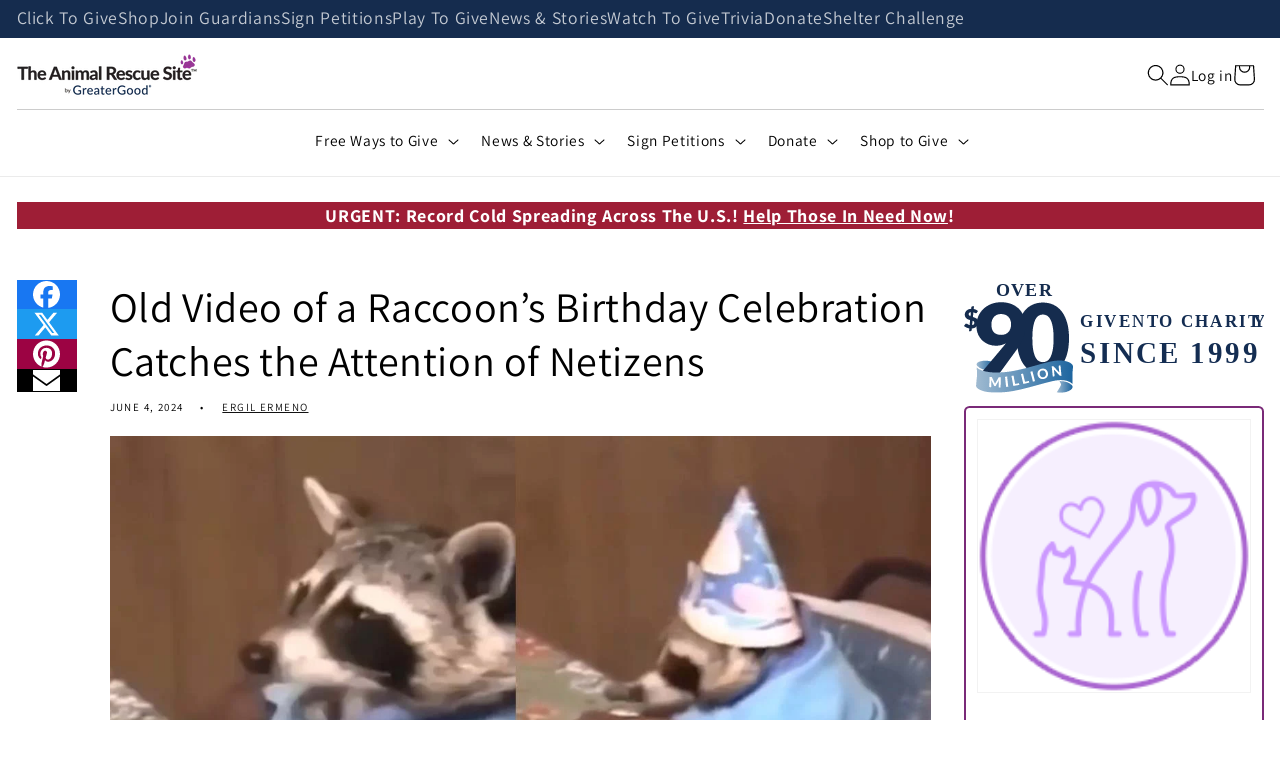

--- FILE ---
content_type: text/css
request_url: https://theanimalrescuesite.com/cdn/shop/t/57/assets/component-cusa-blocks.css?v=59053177537901458241742919030
body_size: -719
content:
.cusa-block {
	& .placeholder {
		display: flex;
		background: #f5f5f5;
		width: 100%;
		height: 100%;
		flex-direction: column;
		justify-content: center;

		& .placeholder-svg {
			width: 100%;
			height: 100%;
		}
	}
}


--- FILE ---
content_type: text/css
request_url: https://theanimalrescuesite.com/cdn/shop/t/57/assets/cusa-component-dialog.css?v=176287534090850238981752083425
body_size: -434
content:
cusa-dialog dialog::backdrop{background:#0009;cursor:pointer}cusa-dialog dialog{display:none;border:none}cusa-dialog dialog[open]{display:block;position:fixed;top:0;right:0;bottom:0;left:0;z-index:9999;background:#fff;margin:auto;padding:1.5rem;box-shadow:0 1rem 2rem #00000040;max-width:90%;max-height:80vh}@media screen and (min-width: 1200px){cusa-dialog dialog[open]{max-width:1080px}}cusa-dialog .cusa-dialog-close-btn-wrapper{position:relative;display:flex;justify-content:flex-end}cusa-dialog .cusa-dialog-close-btn-wrapper .cusa-dialog-close-btn{position:relative;background:#000000bf;border:none;color:#fff;padding:.5rem 1rem;font-size:2rem;line-height:1;transition:background .2s;z-index:10}cusa-dialog .cusa-dialog-close-btn-wrapper .cusa-dialog-close-btn:hover{background:rgba(var(--color-foreground),.65);color:rgb(var(--color-background));cursor:pointer}cusa-dialog .cusa-dialog-body{outline:none}cusa-dialog .cusa-dialog-body>*:first-child{margin-top:0!important}cusa-dialog .cusa-dialog-body>*:last-child{margin-bottom:0!important}cusa-dialog .cusa-dialog-body .metafield-rich_text-field{line-height:1.5}
/*# sourceMappingURL=/cdn/shop/t/57/assets/cusa-component-dialog.css.map?v=176287534090850238981752083425 */
